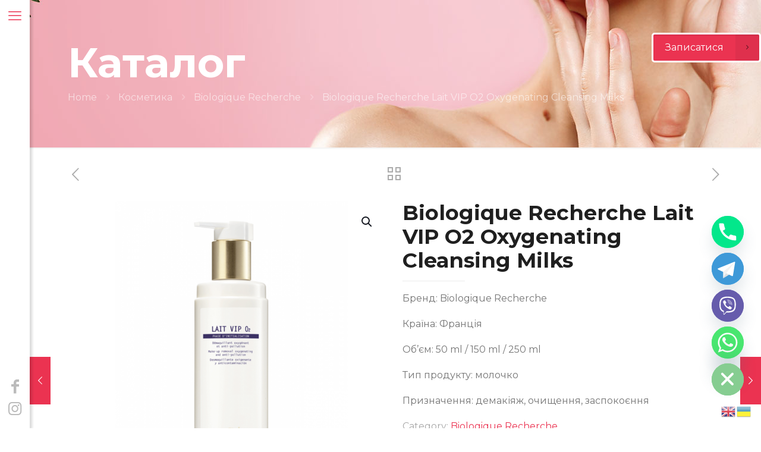

--- FILE ---
content_type: text/css
request_url: https://julibeautysalon.com.ua/wp-content/themes/betheme/css/style-custom.css?ver=6.9
body_size: 372
content:
.modal {
  max-width: 500px;
  width: 100%;
  height: auto;
  background-color: #fff;
  border-radius: 20px;
  padding: 20px;
  position: fixed;
  z-index: 111111111;
  opacity: 1;
  top: 20%;
  left: 50%;
  transform: translate(-50%, 0px);
  transition: all 0.3s ease-in-out 0s;
}
.modal.hidden {
  z-index: -1;
  opacity: 0;
  transition: all 0.3s ease-in-out 0s;
}
.overlay {
  position: fixed;
  top: 0;
  left: 0;
  width: 100%;
  height: 100%;
  background: rgba(0, 0, 0, 0.5);
  z-index: 1111111;
  opacity: 1;
  transition: all 0.3s ease-in-out 0s;
}
.overlay.hidden {
  opacity: 0;
  z-index: -1;
  transition: all 0.3s ease-in-out 0s;
}
.modal-order .icon-plus {
  position: absolute;
  right: 20px;
  transform: rotate(45deg);
  cursor: pointer;
  font-size: 25px;
}
form#modal-order__form input {
  width: 100%;
}
.rezult {
  text-align: center;
  margin-top: 15px;
}
.rezult .form-done {
  color: green;
}
.rezult .form-error {
  color: red;
}
.modal-body input,
.modal-body textarea {
  width: 100%;
}
@media screen and (max-width: 767px) {
  .modal {
    max-width: 70%;
  }
}
.social li a {
  font-size: 26px !important;
}


--- FILE ---
content_type: application/javascript; charset=utf-8
request_url: https://julibeautysalon.com.ua/wp-content/themes/betheme/js/script-custom.js?ver=6.9
body_size: 1524
content:
jQuery(document).ready(function ($) {
  $("#modal-order__form").submit(function () {
    var form = $(this);
    var formData = $(this).serialize();
    $.ajax({
      type: "POST",
      url: $(this).data("url"),
      data: {
        action: "handle_feedback_form",
        formData: formData,
      },
      success: function (response) {
        console.log(response);
        form.trigger("reset");
        $(".rezult").append(
          '<p class = "form-done">Форма успішно відправлена</p>'
        );
        setTimeout(function () {
          $(".result").remove();
        }, 5000);
      },
      error: function () {
        $(".rezult").append(
          '<p class = "form-error">Помилка попробуйте пізніше</p>'
        );
        setTimeout(function () {
          $(".result").remove();
        }, 5000);
      },
    });

    return false;
  });
  $("#modal-call__form").submit(function (e) {
    e.preventDefault(); // блокуємо стандартну поведінку
    var form = $(this);
    var phoneInput = form.find('input[name="phone"]');
    var phoneValue = phoneInput.val().trim();

    // дозволені символи
    var allowedChars = /^[0-9+\-\s()]+$/;
    // мінімум 7 цифр
    var minDigits = /\d{7,}/;

    // перевірка
    if (!allowedChars.test(phoneValue) || !minDigits.test(phoneValue)) {
      phoneInput.css("border", "2px solid red");
      if (!phoneInput.next(".error-text").length) {
        phoneInput.after(
          '<div class="error-text" style="color:red; font-size:14px; margin-top:-15px;">Введіть коректний номер телефону (мінімум 7 цифр, без букв)</div>'
        );
      }
      return false; // зупиняємо відправку
    } else {
      phoneInput.css("border", "");
      phoneInput.next(".error-text").remove();
    }

    var formData = form.serialize();

    $.ajax({
      type: "POST",
      url: form.data("url"),
      data: {
        action: "handle_call_form",
        formData: formData,
      },
      success: function (response) {
        console.log(response);
        form.trigger("reset");
        $(".rezult").append(
          '<p class="form-done">Форма успішно відправлена</p>'
        );
        setTimeout(function () {
          $(".form-done").remove();
        }, 5000);
      },
      error: function () {
        $(".rezult").append(
          '<p class="form-error">Помилка, спробуйте пізніше</p>'
        );
        setTimeout(function () {
          $(".form-error").remove();
        }, 5000);
      },
    });
  });

  $(".product_meta").after($("a.btn-buy"));
  $(".open-filter").click(function () {
    $(".filter-wrap").addClass("open");
  });
  $(".close-filter").click(function () {
    $(".filter-wrap").removeClass("open");
  });

  $(".chaty-cta-main").click(function (e) {
    e.stopPropagation(); // щоб клік по кнопці не спрацьовував на документ
    $(this).closest(".chaty-widget").toggleClass("chaty-open");
  });

  $(".chaty-cta-close").click(function (e) {
    e.stopPropagation(); // щоб клік по кнопці не спрацьовував на документ
    $(this).closest(".chaty-widget").toggleClass("chaty-open");
  });
});
window.addEventListener("load", function () {
  // вибираємо всі кнопки, які мають або data-modal, або rel="call"
  const btnOpenModal = document.querySelectorAll("[data-modal], [rel='call']");
  const overlay = document.querySelector(".overlay");

  if (!overlay) return;

  btnOpenModal.forEach((btn) => {
    btn.addEventListener("click", function (event) {
      event.preventDefault();

      // пріоритет: якщо є data-modal — використовуємо його, інакше rel
      const modalType =
        this.getAttribute("data-modal") || this.getAttribute("rel");
      const modalWindow = document.querySelector(
        `[data-modal-window="${modalType}"]`
      );

      if (!modalWindow) return;

      overlay.classList.remove("hidden");
      modalWindow.classList.remove("hidden");

      const btnClose = modalWindow.querySelector(".btn-close");

      // функція закриття
      function closeModal() {
        modalWindow.classList.add("hidden");
        overlay.classList.add("hidden");
        overlay.removeEventListener("click", closeModal);
        document.removeEventListener("keydown", escClose);
      }

      function escClose(e) {
        if (e.key === "Escape") closeModal();
      }

      if (btnClose) btnClose.addEventListener("click", closeModal);
      overlay.addEventListener("click", closeModal);
      document.addEventListener("keydown", escClose);
    });
  });
});

/* /modal */
